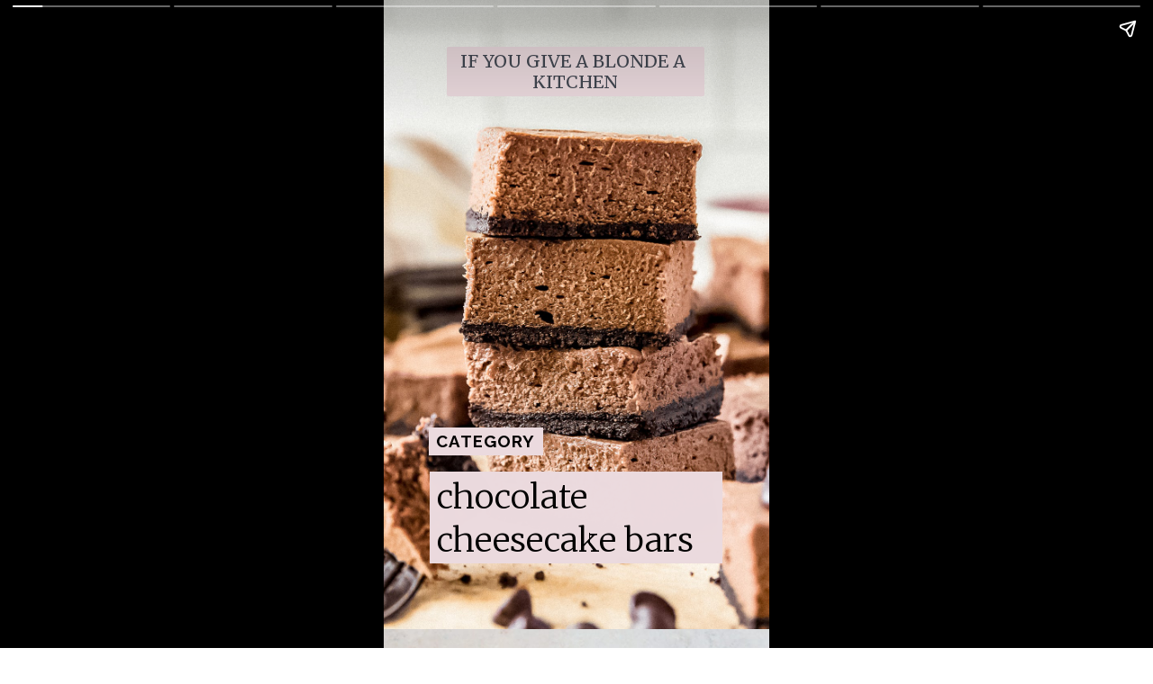

--- FILE ---
content_type: text/html; charset=utf-8
request_url: https://www.ifyougiveablondeakitchen.com/web-stories/chocolate-cheesecake-bars/
body_size: 9434
content:
<!DOCTYPE html>
<html amp="" lang="en-US" transformed="self;v=1" i-amphtml-layout=""><head><meta charset="utf-8"><meta name="viewport" content="width=device-width,minimum-scale=1"><link rel="modulepreload" href="https://cdn.ampproject.org/v0.mjs" as="script" crossorigin="anonymous"><link rel="preconnect" href="https://cdn.ampproject.org"><link rel="preload" as="script" href="https://cdn.ampproject.org/v0/amp-story-1.0.js"><style amp-runtime="" i-amphtml-version="012512221826001">html{overflow-x:hidden!important}html.i-amphtml-fie{height:100%!important;width:100%!important}html:not([amp4ads]),html:not([amp4ads]) body{height:auto!important}html:not([amp4ads]) body{margin:0!important}body{-webkit-text-size-adjust:100%;-moz-text-size-adjust:100%;-ms-text-size-adjust:100%;text-size-adjust:100%}html.i-amphtml-singledoc.i-amphtml-embedded{-ms-touch-action:pan-y pinch-zoom;touch-action:pan-y pinch-zoom}html.i-amphtml-fie>body,html.i-amphtml-singledoc>body{overflow:visible!important}html.i-amphtml-fie:not(.i-amphtml-inabox)>body,html.i-amphtml-singledoc:not(.i-amphtml-inabox)>body{position:relative!important}html.i-amphtml-ios-embed-legacy>body{overflow-x:hidden!important;overflow-y:auto!important;position:absolute!important}html.i-amphtml-ios-embed{overflow-y:auto!important;position:static}#i-amphtml-wrapper{overflow-x:hidden!important;overflow-y:auto!important;position:absolute!important;top:0!important;left:0!important;right:0!important;bottom:0!important;margin:0!important;display:block!important}html.i-amphtml-ios-embed.i-amphtml-ios-overscroll,html.i-amphtml-ios-embed.i-amphtml-ios-overscroll>#i-amphtml-wrapper{-webkit-overflow-scrolling:touch!important}#i-amphtml-wrapper>body{position:relative!important;border-top:1px solid transparent!important}#i-amphtml-wrapper+body{visibility:visible}#i-amphtml-wrapper+body .i-amphtml-lightbox-element,#i-amphtml-wrapper+body[i-amphtml-lightbox]{visibility:hidden}#i-amphtml-wrapper+body[i-amphtml-lightbox] .i-amphtml-lightbox-element{visibility:visible}#i-amphtml-wrapper.i-amphtml-scroll-disabled,.i-amphtml-scroll-disabled{overflow-x:hidden!important;overflow-y:hidden!important}amp-instagram{padding:54px 0px 0px!important;background-color:#fff}amp-iframe iframe{box-sizing:border-box!important}[amp-access][amp-access-hide]{display:none}[subscriptions-dialog],body:not(.i-amphtml-subs-ready) [subscriptions-action],body:not(.i-amphtml-subs-ready) [subscriptions-section]{display:none!important}amp-experiment,amp-live-list>[update]{display:none}amp-list[resizable-children]>.i-amphtml-loading-container.amp-hidden{display:none!important}amp-list [fetch-error],amp-list[load-more] [load-more-button],amp-list[load-more] [load-more-end],amp-list[load-more] [load-more-failed],amp-list[load-more] [load-more-loading]{display:none}amp-list[diffable] div[role=list]{display:block}amp-story-page,amp-story[standalone]{min-height:1px!important;display:block!important;height:100%!important;margin:0!important;padding:0!important;overflow:hidden!important;width:100%!important}amp-story[standalone]{background-color:#000!important;position:relative!important}amp-story-page{background-color:#757575}amp-story .amp-active>div,amp-story .i-amphtml-loader-background{display:none!important}amp-story-page:not(:first-of-type):not([distance]):not([active]){transform:translateY(1000vh)!important}amp-autocomplete{position:relative!important;display:inline-block!important}amp-autocomplete>input,amp-autocomplete>textarea{padding:0.5rem;border:1px solid rgba(0,0,0,.33)}.i-amphtml-autocomplete-results,amp-autocomplete>input,amp-autocomplete>textarea{font-size:1rem;line-height:1.5rem}[amp-fx^=fly-in]{visibility:hidden}amp-script[nodom],amp-script[sandboxed]{position:fixed!important;top:0!important;width:1px!important;height:1px!important;overflow:hidden!important;visibility:hidden}
/*# sourceURL=/css/ampdoc.css*/[hidden]{display:none!important}.i-amphtml-element{display:inline-block}.i-amphtml-blurry-placeholder{transition:opacity 0.3s cubic-bezier(0.0,0.0,0.2,1)!important;pointer-events:none}[layout=nodisplay]:not(.i-amphtml-element){display:none!important}.i-amphtml-layout-fixed,[layout=fixed][width][height]:not(.i-amphtml-layout-fixed){display:inline-block;position:relative}.i-amphtml-layout-responsive,[layout=responsive][width][height]:not(.i-amphtml-layout-responsive),[width][height][heights]:not([layout]):not(.i-amphtml-layout-responsive),[width][height][sizes]:not(img):not([layout]):not(.i-amphtml-layout-responsive){display:block;position:relative}.i-amphtml-layout-intrinsic,[layout=intrinsic][width][height]:not(.i-amphtml-layout-intrinsic){display:inline-block;position:relative;max-width:100%}.i-amphtml-layout-intrinsic .i-amphtml-sizer{max-width:100%}.i-amphtml-intrinsic-sizer{max-width:100%;display:block!important}.i-amphtml-layout-container,.i-amphtml-layout-fixed-height,[layout=container],[layout=fixed-height][height]:not(.i-amphtml-layout-fixed-height){display:block;position:relative}.i-amphtml-layout-fill,.i-amphtml-layout-fill.i-amphtml-notbuilt,[layout=fill]:not(.i-amphtml-layout-fill),body noscript>*{display:block;overflow:hidden!important;position:absolute;top:0;left:0;bottom:0;right:0}body noscript>*{position:absolute!important;width:100%;height:100%;z-index:2}body noscript{display:inline!important}.i-amphtml-layout-flex-item,[layout=flex-item]:not(.i-amphtml-layout-flex-item){display:block;position:relative;-ms-flex:1 1 auto;flex:1 1 auto}.i-amphtml-layout-fluid{position:relative}.i-amphtml-layout-size-defined{overflow:hidden!important}.i-amphtml-layout-awaiting-size{position:absolute!important;top:auto!important;bottom:auto!important}i-amphtml-sizer{display:block!important}@supports (aspect-ratio:1/1){i-amphtml-sizer.i-amphtml-disable-ar{display:none!important}}.i-amphtml-blurry-placeholder,.i-amphtml-fill-content{display:block;height:0;max-height:100%;max-width:100%;min-height:100%;min-width:100%;width:0;margin:auto}.i-amphtml-layout-size-defined .i-amphtml-fill-content{position:absolute;top:0;left:0;bottom:0;right:0}.i-amphtml-replaced-content,.i-amphtml-screen-reader{padding:0!important;border:none!important}.i-amphtml-screen-reader{position:fixed!important;top:0px!important;left:0px!important;width:4px!important;height:4px!important;opacity:0!important;overflow:hidden!important;margin:0!important;display:block!important;visibility:visible!important}.i-amphtml-screen-reader~.i-amphtml-screen-reader{left:8px!important}.i-amphtml-screen-reader~.i-amphtml-screen-reader~.i-amphtml-screen-reader{left:12px!important}.i-amphtml-screen-reader~.i-amphtml-screen-reader~.i-amphtml-screen-reader~.i-amphtml-screen-reader{left:16px!important}.i-amphtml-unresolved{position:relative;overflow:hidden!important}.i-amphtml-select-disabled{-webkit-user-select:none!important;-ms-user-select:none!important;user-select:none!important}.i-amphtml-notbuilt,[layout]:not(.i-amphtml-element),[width][height][heights]:not([layout]):not(.i-amphtml-element),[width][height][sizes]:not(img):not([layout]):not(.i-amphtml-element){position:relative;overflow:hidden!important;color:transparent!important}.i-amphtml-notbuilt:not(.i-amphtml-layout-container)>*,[layout]:not([layout=container]):not(.i-amphtml-element)>*,[width][height][heights]:not([layout]):not(.i-amphtml-element)>*,[width][height][sizes]:not([layout]):not(.i-amphtml-element)>*{display:none}amp-img:not(.i-amphtml-element)[i-amphtml-ssr]>img.i-amphtml-fill-content{display:block}.i-amphtml-notbuilt:not(.i-amphtml-layout-container),[layout]:not([layout=container]):not(.i-amphtml-element),[width][height][heights]:not([layout]):not(.i-amphtml-element),[width][height][sizes]:not(img):not([layout]):not(.i-amphtml-element){color:transparent!important;line-height:0!important}.i-amphtml-ghost{visibility:hidden!important}.i-amphtml-element>[placeholder],[layout]:not(.i-amphtml-element)>[placeholder],[width][height][heights]:not([layout]):not(.i-amphtml-element)>[placeholder],[width][height][sizes]:not([layout]):not(.i-amphtml-element)>[placeholder]{display:block;line-height:normal}.i-amphtml-element>[placeholder].amp-hidden,.i-amphtml-element>[placeholder].hidden{visibility:hidden}.i-amphtml-element:not(.amp-notsupported)>[fallback],.i-amphtml-layout-container>[placeholder].amp-hidden,.i-amphtml-layout-container>[placeholder].hidden{display:none}.i-amphtml-layout-size-defined>[fallback],.i-amphtml-layout-size-defined>[placeholder]{position:absolute!important;top:0!important;left:0!important;right:0!important;bottom:0!important;z-index:1}amp-img[i-amphtml-ssr]:not(.i-amphtml-element)>[placeholder]{z-index:auto}.i-amphtml-notbuilt>[placeholder]{display:block!important}.i-amphtml-hidden-by-media-query{display:none!important}.i-amphtml-element-error{background:red!important;color:#fff!important;position:relative!important}.i-amphtml-element-error:before{content:attr(error-message)}i-amp-scroll-container,i-amphtml-scroll-container{position:absolute;top:0;left:0;right:0;bottom:0;display:block}i-amp-scroll-container.amp-active,i-amphtml-scroll-container.amp-active{overflow:auto;-webkit-overflow-scrolling:touch}.i-amphtml-loading-container{display:block!important;pointer-events:none;z-index:1}.i-amphtml-notbuilt>.i-amphtml-loading-container{display:block!important}.i-amphtml-loading-container.amp-hidden{visibility:hidden}.i-amphtml-element>[overflow]{cursor:pointer;position:relative;z-index:2;visibility:hidden;display:initial;line-height:normal}.i-amphtml-layout-size-defined>[overflow]{position:absolute}.i-amphtml-element>[overflow].amp-visible{visibility:visible}template{display:none!important}.amp-border-box,.amp-border-box *,.amp-border-box :after,.amp-border-box :before{box-sizing:border-box}amp-pixel{display:none!important}amp-analytics,amp-auto-ads,amp-story-auto-ads{position:fixed!important;top:0!important;width:1px!important;height:1px!important;overflow:hidden!important;visibility:hidden}amp-story{visibility:hidden!important}html.i-amphtml-fie>amp-analytics{position:initial!important}[visible-when-invalid]:not(.visible),form [submit-error],form [submit-success],form [submitting]{display:none}amp-accordion{display:block!important}@media (min-width:1px){:where(amp-accordion>section)>:first-child{margin:0;background-color:#efefef;padding-right:20px;border:1px solid #dfdfdf}:where(amp-accordion>section)>:last-child{margin:0}}amp-accordion>section{float:none!important}amp-accordion>section>*{float:none!important;display:block!important;overflow:hidden!important;position:relative!important}amp-accordion,amp-accordion>section{margin:0}amp-accordion:not(.i-amphtml-built)>section>:last-child{display:none!important}amp-accordion:not(.i-amphtml-built)>section[expanded]>:last-child{display:block!important}
/*# sourceURL=/css/ampshared.css*/</style><meta name="amp-story-generator-name" content="Web Stories for WordPress"><meta name="amp-story-generator-version" content="1.42.0"><meta name="robots" content="index, follow, max-image-preview:large, max-snippet:-1, max-video-preview:-1"><meta name="description" content="These chocolate cheesecake bars are delicious and so easy to make! Just like brownie squares, these chocolate cheesecake bars are so rich with chocolate and silky flavors."><meta property="og:locale" content="en_US"><meta property="og:type" content="article"><meta property="og:title" content="Chocolate Cheesecake Bars"><meta property="og:description" content="These chocolate cheesecake bars are delicious and so easy to make! Just like brownie squares, these chocolate cheesecake bars are so rich with chocolate and silky flavors."><meta property="og:url" content="https://www.ifyougiveablondeakitchen.com/web-stories/chocolate-cheesecake-bars/"><meta property="og:site_name" content="If You Give a Blonde a Kitchen"><meta property="article:publisher" content="https://facebook.com/ifyougiveablondeakitchen/"><meta property="article:modified_time" content="2021-07-13T17:51:52+00:00"><meta property="og:image" content="https://www.ifyougiveablondeakitchen.com/wp-content/uploads/2021/06/chocolate-cheesecake-bars.jpeg"><meta property="og:image:width" content="1440"><meta property="og:image:height" content="1920"><meta property="og:image:type" content="image/jpeg"><meta name="twitter:card" content="summary_large_image"><meta name="twitter:site" content="@haleydwilliams"><meta name="twitter:label1" content="Est. reading time"><meta name="twitter:data1" content="1 minute"><meta property="og:locale" content="en_US"><meta property="og:type" content="article"><meta property="og:title" content="Chocolate Cheesecake Bars"><meta property="og:description" content="These chocolate cheesecake bars are delicious and so easy to make! Just like brownie squares, these chocolate cheesecake bars are so rich with chocolate and silky flavors. "><meta property="og:url" content="https://www.ifyougiveablondeakitchen.com/web-stories/chocolate-cheesecake-bars/"><meta property="og:site_name" content="If You Give a Blonde a Kitchen"><meta property="og:updated_time" content="2021-07-13T13:51:52+00:00"><meta property="article:published_time" content="2021-07-13T13:36:31+00:00"><meta property="article:modified_time" content="2021-07-13T13:51:52+00:00"><meta name="twitter:card" content="summary_large_image"><meta name="twitter:title" content="Chocolate Cheesecake Bars"><meta name="twitter:description" content="These chocolate cheesecake bars are delicious and so easy to make! Just like brownie squares, these chocolate cheesecake bars are so rich with chocolate and silky flavors. "><meta class="flipboard-article" content="These chocolate cheesecake bars are delicious and so easy to make! Just like brownie squares, these chocolate cheesecake bars are so rich with chocolate and silky flavors. "><meta property="og:image" content="https://www.ifyougiveablondeakitchen.com/wp-content/uploads/2021/06/chocolate-cheesecake-bars.jpeg"><meta name="twitter:image" content="https://www.ifyougiveablondeakitchen.com/wp-content/uploads/2021/06/chocolate-cheesecake-bars.jpeg"><meta property="og:image:width" content="1440"><meta property="og:image:height" content="1920"><link rel="preconnect" href="https://fonts.gstatic.com" crossorigin=""><link rel="dns-prefetch" href="https://fonts.gstatic.com"><link href="https://www.ifyougiveablondeakitchen.com/wp-content/uploads/2021/06/chocolate-cheesecake-bars-2.jpg" rel="preload" as="image"><link rel="preconnect" href="https://fonts.gstatic.com/" crossorigin=""><script async="" src="https://cdn.ampproject.org/v0.mjs" type="module" crossorigin="anonymous"></script><script async nomodule src="https://cdn.ampproject.org/v0.js" crossorigin="anonymous"></script><script async="" src="https://cdn.ampproject.org/v0/amp-story-1.0.mjs" custom-element="amp-story" type="module" crossorigin="anonymous"></script><script async nomodule src="https://cdn.ampproject.org/v0/amp-story-1.0.js" crossorigin="anonymous" custom-element="amp-story"></script><link href="https://fonts.googleapis.com/css2?display=swap&amp;family=Merriweather%3Awght%40300%3B400&amp;family=Raleway%3Awght%40700" rel="stylesheet"><style amp-custom="">amp-story-page{background-color:#131516}amp-story-grid-layer{overflow:visible}@media (max-aspect-ratio: 9 / 16){@media (min-aspect-ratio: 320 / 678){amp-story-grid-layer.grid-layer{margin-top:calc(( 100% / .5625 - 100% / .66666666666667 ) / 2)}}}.page-fullbleed-area{position:absolute;overflow:hidden;width:100%;left:0;height:calc(1.1851851851852 * 100%);top:calc(( 1 - 1.1851851851852 ) * 100% / 2)}.page-safe-area{overflow:visible;position:absolute;top:0;bottom:0;left:0;right:0;width:100%;height:calc(.84375 * 100%);margin:auto 0}.mask{position:absolute;overflow:hidden}.fill{position:absolute;top:0;left:0;right:0;bottom:0;margin:0}@media (prefers-reduced-motion: no-preference){.animation-wrapper{opacity:var(--initial-opacity);transform:var(--initial-transform)}}._951b836{background-color:#e9daca}._0e01dfe{position:absolute;pointer-events:none;left:0%;top:-9.25926%;width:100%;height:118.51852%;opacity:1}._254c3af{width:100%;height:100%;display:block;position:absolute;top:0;left:0}._a1b70b8{pointer-events:initial;width:100%;height:100%;display:block;position:absolute;top:0;left:0}._4c29e20{position:absolute;width:126.98413%;height:100%;left:-13.49206%;top:0%}._f5f423d{position:absolute;pointer-events:none;left:16.26214%;top:2.10356%;width:66.99029%;height:8.57605%;opacity:1}._4ee0afc{pointer-events:initial;width:100%;height:100%;display:block;position:absolute;top:0;left:0;border-radius:.72463768115942% .72463768115942% .72463768115942% .72463768115942%/3.7735849056604% 3.7735849056604% 3.7735849056604% 3.7735849056604%;background-clip:content-box;background-color:#ebdade}._28640dc{white-space:pre-wrap;overflow-wrap:break-word;word-break:break-word;margin:.19619565217391% 0;font-family:"Merriweather",serif;font-size:.307443em;line-height:1.2;text-align:center;padding:1.4492753623188% 2.8985507246377%;color:#000}._50a4fbd{color:#424751}._33b0990{position:absolute;pointer-events:none;left:11.65049%;top:67.96117%;width:29.61165%;height:4.69256%;opacity:1}._d91304f{pointer-events:initial;width:100%;height:100%;display:block;position:absolute;top:0;left:0;background-clip:content-box;background-color:#ebdade}._19be2ea{white-space:pre-wrap;overflow-wrap:break-word;word-break:break-word;margin:-1.6672131147541% 0;font-family:"Raleway",sans-serif;font-size:.291262em;line-height:1.4;text-align:left;padding:3.2786885245902% 6.5573770491803%;color:#000}._13497dd{font-weight:700;letter-spacing:.05em}._0e5cc2e{position:absolute;pointer-events:none;left:11.8932%;top:75.56634%;width:75.97087%;height:15.85761%;opacity:1}._d85ff64{width:100%;height:100%;display:block;position:absolute;top:0;left:0;--initial-opacity:1;--initial-transform:translate3d(-115.65495%,0px,0)}._75da10d{width:100%;height:100%;display:block;position:absolute;top:0;left:0;--initial-opacity:0;--initial-transform:none}._32eb1ef{width:100%;height:100%;display:block;position:absolute;top:0;left:0;--initial-opacity:1;--initial-transform:scale(.15)}._84319ec{white-space:pre-wrap;overflow-wrap:break-word;word-break:break-word;margin:-.24728434504792% 0;font-family:"Merriweather",serif;font-size:.582524em;line-height:1.3;text-align:initial;padding:1.2779552715655% 2.555910543131%;color:#000}._0689675{font-weight:300}._cd63487{position:absolute;pointer-events:none;left:53.15534%;top:86.08414%;width:.24272%;height:2.26537%;opacity:1}._099dc43{background-color:#000;will-change:transform}._e217a6f{background-color:#d7d4cf}._411385a{position:absolute;width:118.51852%;height:100%;left:-9.25926%;top:0%}._ffdd069{position:absolute;pointer-events:none;left:17.71845%;top:2.10356%;width:65.29126%;height:7.28155%;opacity:1}._28957d0{width:100%;height:100%;display:block;position:absolute;top:0;left:0;--initial-opacity:1;--initial-transform:translate3d(0px,1471.60563%,0)}._cf32dd7{pointer-events:initial;width:100%;height:100%;display:block;position:absolute;top:0;left:0;border-radius:.74349442379182% .74349442379182% .74349442379182% .74349442379182%/4.4444444444444% 4.4444444444444% 4.4444444444444% 4.4444444444444%;background-clip:content-box;background-color:#ebdade}._13225ac{white-space:pre-wrap;overflow-wrap:break-word;word-break:break-word;margin:.1589219330855% 0;font-family:"Merriweather",serif;font-size:.242718em;line-height:1.2;text-align:initial;padding:1.4869888475836% 2.9739776951673%;color:#000}._5e696c7{position:absolute;pointer-events:none;left:14.32039%;top:81.71521%;width:68.4466%;height:16.01942%;opacity:1}._876d95a{pointer-events:initial;width:100%;height:100%;display:block;position:absolute;top:0;left:0;border-radius:.70921985815603% .70921985815603% .70921985815603% .70921985815603%/2.020202020202% 2.020202020202% 2.020202020202% 2.020202020202%;background-clip:content-box;background-color:#ebdade}._f2d0f5b{white-space:pre-wrap;overflow-wrap:break-word;word-break:break-word;margin:.15159574468085% 0;font-family:"Merriweather",serif;font-size:.242718em;line-height:1.2;text-align:initial;padding:1.4184397163121% 2.8368794326241%;color:#000}._a2f6735{background-color:#d8d7d3}._7ad8db3{position:absolute;pointer-events:none;left:23.54369%;top:1.94175%;width:52.91262%;height:10.67961%;opacity:1}._c44c67d{pointer-events:initial;width:100%;height:100%;display:block;position:absolute;top:0;left:0;border-radius:.91743119266055% .91743119266055% .91743119266055% .91743119266055%/3.030303030303% 3.030303030303% 3.030303030303% 3.030303030303%;background-clip:content-box;background-color:#ebdade}._6b8a56c{white-space:pre-wrap;overflow-wrap:break-word;word-break:break-word;margin:.20917431192661% 0;font-family:"Merriweather",serif;font-size:.2589em;line-height:1.2;text-align:initial;padding:1.8348623853211% 3.6697247706422%;color:#000}._3448035{position:absolute;pointer-events:none;left:15.7767%;top:84.30421%;width:68.4466%;height:13.1068%;opacity:1}._21daef4{pointer-events:initial;width:100%;height:100%;display:block;position:absolute;top:0;left:0;border-radius:.70921985815603% .70921985815603% .70921985815603% .70921985815603%/2.4691358024691% 2.4691358024691% 2.4691358024691% 2.4691358024691%;background-clip:content-box;background-color:#ebdade}._3315ca4{background-color:#dedddb}._248b40e{position:absolute;pointer-events:none;left:19.17476%;top:3.72168%;width:61.65049%;height:7.60518%;opacity:1}._c92b3af{width:100%;height:100%;display:block;position:absolute;top:0;left:0;--initial-opacity:1;--initial-transform:translate3d(131.10235%,0px,0)}._1c5ef8d{pointer-events:initial;width:100%;height:100%;display:block;position:absolute;top:0;left:0;border-radius:.78740157480315% .78740157480315% .78740157480315% .78740157480315%/4.2553191489362% 4.2553191489362% 4.2553191489362% 4.2553191489362%;background-clip:content-box;background-color:#ebdade}._7b10f03{white-space:pre-wrap;overflow-wrap:break-word;word-break:break-word;margin:.17952755905512% 0;font-family:"Merriweather",serif;font-size:.2589em;line-height:1.2;text-align:initial;padding:1.5748031496063% 3.1496062992126%;color:#000}._9dc26bc{background-color:#cc9f7d}._afa4c8a{position:absolute;pointer-events:none;left:17.96117%;top:2.91262%;width:64.07767%;height:7.60518%;opacity:1}._438df89{pointer-events:initial;width:100%;height:100%;display:block;position:absolute;top:0;left:0;border-radius:.75757575757576% .75757575757576% .75757575757576% .75757575757576%/4.2553191489362% 4.2553191489362% 4.2553191489362% 4.2553191489362%;background-clip:content-box;background-color:#ebdade}._3742176{white-space:pre-wrap;overflow-wrap:break-word;word-break:break-word;margin:.17272727272727% 0;font-family:"Merriweather",serif;font-size:.2589em;line-height:1.2;text-align:initial;padding:1.5151515151515% 3.030303030303%;color:#000}._f9fd8d1{background-color:#c49e82}._6bdf073{position:absolute;pointer-events:none;left:15.29126%;top:3.23625%;width:69.17476%;height:11.8123%;opacity:1}._25fa4db{width:100%;height:100%;display:block;position:absolute;top:0;left:0;--initial-opacity:1;--initial-transform:translate3d(122.45614%,0px,0)}._fb8db83{width:100%;height:100%;display:block;position:absolute;top:0;left:0;--initial-opacity:1;--initial-transform:rotateZ(180deg)}._9a56ae1{pointer-events:initial;width:100%;height:100%;display:block;position:absolute;top:0;left:0;border-radius:.70175438596491% .70175438596491% .70175438596491% .70175438596491%/2.7397260273973% 2.7397260273973% 2.7397260273973% 2.7397260273973%;background-clip:content-box;background-color:#ebdade}._7296982{white-space:pre-wrap;overflow-wrap:break-word;word-break:break-word;margin:.14% 0;font-family:"Merriweather",serif;font-size:.226537em;line-height:1.2;text-align:initial;padding:1.4035087719298% 2.8070175438596%;color:#000}._3aaa492{position:absolute;pointer-events:none;left:16.74757%;top:2.75081%;width:67.71845%;height:10.19417%;opacity:1}._8870d7a{pointer-events:initial;width:100%;height:100%;display:block;position:absolute;top:0;left:0;border-radius:.7168458781362% .7168458781362% .7168458781362% .7168458781362%/3.1746031746032% 3.1746031746032% 3.1746031746032% 3.1746031746032%;background-clip:content-box;background-color:#ebdade}._f9c2767{white-space:pre-wrap;overflow-wrap:break-word;word-break:break-word;margin:.15322580645161% 0;font-family:"Merriweather",serif;font-size:.242718em;line-height:1.2;text-align:initial;padding:1.4336917562724% 2.8673835125448%;color:#000}

/*# sourceURL=amp-custom.css */</style><title>Chocolate Cheesecake Bars – If You Give a Blonde a Kitchen</title><link rel="canonical" href="https://www.ifyougiveablondeakitchen.com/web-stories/chocolate-cheesecake-bars/"><script type="application/ld+json" class="yoast-schema-graph">{"@context":"https://schema.org","@graph":[{"@type":"Article","@id":"https://www.ifyougiveablondeakitchen.com/web-stories/chocolate-cheesecake-bars/#article","isPartOf":{"@id":"https://www.ifyougiveablondeakitchen.com/web-stories/chocolate-cheesecake-bars/"},"author":{"name":"Britt40A","@id":"https://www.ifyougiveablondeakitchen.com/#/schema/person/d52b1917a8c5203d3d9519687f1cbdde"},"headline":"Chocolate Cheesecake Bars","datePublished":"2021-07-13T17:36:31+00:00","dateModified":"2021-07-13T17:51:52+00:00","mainEntityOfPage":{"@id":"https://www.ifyougiveablondeakitchen.com/web-stories/chocolate-cheesecake-bars/"},"wordCount":146,"publisher":{"@id":"https://www.ifyougiveablondeakitchen.com/#organization"},"image":{"@id":"https://www.ifyougiveablondeakitchen.com/web-stories/chocolate-cheesecake-bars/#primaryimage"},"thumbnailUrl":"https://www.ifyougiveablondeakitchen.com/wp-content/uploads/2021/06/chocolate-cheesecake-bars.jpeg","inLanguage":"en-US"},{"@type":"WebPage","@id":"https://www.ifyougiveablondeakitchen.com/web-stories/chocolate-cheesecake-bars/","url":"https://www.ifyougiveablondeakitchen.com/web-stories/chocolate-cheesecake-bars/","name":"Chocolate Cheesecake Bars &#8211; If You Give a Blonde a Kitchen","isPartOf":{"@id":"https://www.ifyougiveablondeakitchen.com/#website"},"primaryImageOfPage":{"@id":"https://www.ifyougiveablondeakitchen.com/web-stories/chocolate-cheesecake-bars/#primaryimage"},"image":{"@id":"https://www.ifyougiveablondeakitchen.com/web-stories/chocolate-cheesecake-bars/#primaryimage"},"thumbnailUrl":"https://www.ifyougiveablondeakitchen.com/wp-content/uploads/2021/06/chocolate-cheesecake-bars.jpeg","datePublished":"2021-07-13T17:36:31+00:00","dateModified":"2021-07-13T17:51:52+00:00","breadcrumb":{"@id":"https://www.ifyougiveablondeakitchen.com/web-stories/chocolate-cheesecake-bars/#breadcrumb"},"inLanguage":"en-US","potentialAction":[{"@type":"ReadAction","target":["https://www.ifyougiveablondeakitchen.com/web-stories/chocolate-cheesecake-bars/"]}]},{"@type":"ImageObject","inLanguage":"en-US","@id":"https://www.ifyougiveablondeakitchen.com/web-stories/chocolate-cheesecake-bars/#primaryimage","url":"https://www.ifyougiveablondeakitchen.com/wp-content/uploads/2021/06/chocolate-cheesecake-bars.jpeg","contentUrl":"https://www.ifyougiveablondeakitchen.com/wp-content/uploads/2021/06/chocolate-cheesecake-bars.jpeg","width":1440,"height":1920,"caption":"Chocolate cheesecake bars"},{"@type":"BreadcrumbList","@id":"https://www.ifyougiveablondeakitchen.com/web-stories/chocolate-cheesecake-bars/#breadcrumb","itemListElement":[{"@type":"ListItem","position":1,"name":"Home","item":"https://www.ifyougiveablondeakitchen.com/"},{"@type":"ListItem","position":2,"name":"If You Give a Blonde a Kitchen Web Stories","item":"https://www.ifyougiveablondeakitchen.com/web-stories/"},{"@type":"ListItem","position":3,"name":"Chocolate Cheesecake Bars"}]},{"@type":"WebSite","@id":"https://www.ifyougiveablondeakitchen.com/#website","url":"https://www.ifyougiveablondeakitchen.com/","name":"If You Give a Blonde a Kitchen","description":"Easy Homemade Baking Recipes","publisher":{"@id":"https://www.ifyougiveablondeakitchen.com/#organization"},"potentialAction":[{"@type":"SearchAction","target":{"@type":"EntryPoint","urlTemplate":"https://www.ifyougiveablondeakitchen.com/?s={search_term_string}"},"query-input":{"@type":"PropertyValueSpecification","valueRequired":true,"valueName":"search_term_string"}}],"inLanguage":"en-US"},{"@type":"Organization","@id":"https://www.ifyougiveablondeakitchen.com/#organization","name":"If You Give a Blonde a Kitchen","url":"https://www.ifyougiveablondeakitchen.com/","logo":{"@type":"ImageObject","inLanguage":"en-US","@id":"https://www.ifyougiveablondeakitchen.com/#/schema/logo/image/","url":"https://www.ifyougiveablondeakitchen.com/wp-content/uploads/2022/08/ifyougiveablondeakitchen_square.png","contentUrl":"https://www.ifyougiveablondeakitchen.com/wp-content/uploads/2022/08/ifyougiveablondeakitchen_square.png","width":600,"height":600,"caption":"If You Give a Blonde a Kitchen"},"image":{"@id":"https://www.ifyougiveablondeakitchen.com/#/schema/logo/image/"},"sameAs":["https://facebook.com/ifyougiveablondeakitchen/","https://x.com/haleydwilliams","https://www.instagram.com/ifyougiveablondeakitchen/","https://www.pinterest.com/haleydwilliams/","https://www.youtube.com/channel/UCW-CdcOLAhipGau3S6vVYIA"]},{"@type":"Person","@id":"https://www.ifyougiveablondeakitchen.com/#/schema/person/d52b1917a8c5203d3d9519687f1cbdde","name":"Britt40A","url":"https://www.ifyougiveablondeakitchen.com/author/britt40a/"}]}</script><link rel="https://api.w.org/" href="https://www.ifyougiveablondeakitchen.com/wp-json/"><link rel="alternate" title="JSON" type="application/json" href="https://www.ifyougiveablondeakitchen.com/wp-json/web-stories/v1/web-story/31752"><link rel="EditURI" type="application/rsd+xml" title="RSD" href="https://www.ifyougiveablondeakitchen.com/xmlrpc.php?rsd"><link rel="prev" title="Easiest Triple Berry Crumble" href="https://www.ifyougiveablondeakitchen.com/web-stories/easiest-triple-berry-crumble/"><link rel="next" title="Sprinkle Sugar Cookies" href="https://www.ifyougiveablondeakitchen.com/web-stories/sprinkle-sugar-cookies/"><link rel="shortlink" href="https://www.ifyougiveablondeakitchen.com/?p=31752"><link rel="alternate" title="oEmbed (JSON)" type="application/json+oembed" href="https://www.ifyougiveablondeakitchen.com/wp-json/oembed/1.0/embed?url=https%3A%2F%2Fwww.ifyougiveablondeakitchen.com%2Fweb-stories%2Fchocolate-cheesecake-bars%2F"><link rel="alternate" title="oEmbed (XML)" type="text/xml+oembed" href="https://www.ifyougiveablondeakitchen.com/wp-json/oembed/1.0/embed?url=https%3A%2F%2Fwww.ifyougiveablondeakitchen.com%2Fweb-stories%2Fchocolate-cheesecake-bars%2F&amp;format=xml"><script amp-onerror="">document.querySelector("script[src*='/v0.js']").onerror=function(){document.querySelector('style[amp-boilerplate]').textContent=''}</script><style amp-boilerplate="">body{-webkit-animation:-amp-start 8s steps(1,end) 0s 1 normal both;-moz-animation:-amp-start 8s steps(1,end) 0s 1 normal both;-ms-animation:-amp-start 8s steps(1,end) 0s 1 normal both;animation:-amp-start 8s steps(1,end) 0s 1 normal both}@-webkit-keyframes -amp-start{from{visibility:hidden}to{visibility:visible}}@-moz-keyframes -amp-start{from{visibility:hidden}to{visibility:visible}}@-ms-keyframes -amp-start{from{visibility:hidden}to{visibility:visible}}@-o-keyframes -amp-start{from{visibility:hidden}to{visibility:visible}}@keyframes -amp-start{from{visibility:hidden}to{visibility:visible}}</style><noscript><style amp-boilerplate="">body{-webkit-animation:none;-moz-animation:none;-ms-animation:none;animation:none}</style></noscript><link rel="stylesheet" amp-extension="amp-story" href="https://cdn.ampproject.org/v0/amp-story-1.0.css"><script amp-story-dvh-polyfill="">"use strict";if(!self.CSS||!CSS.supports||!CSS.supports("height:1dvh")){function e(){document.documentElement.style.setProperty("--story-dvh",innerHeight/100+"px","important")}addEventListener("resize",e,{passive:!0}),e()}</script></head><body><amp-story standalone="" publisher="If You Give a Blonde a Kitchen" publisher-logo-src="https://www.ifyougiveablondeakitchen.com/wp-content/uploads/2016/05/favicon-512.png" title="Chocolate Cheesecake Bars " poster-portrait-src="https://www.ifyougiveablondeakitchen.com/wp-content/uploads/2021/06/chocolate-cheesecake-bars-640x853.jpeg" class="i-amphtml-layout-container" i-amphtml-layout="container"><amp-story-page id="d2f162b9-dd25-4475-b3c4-f5154da51fb9" auto-advance-after="7s" class="i-amphtml-layout-container" i-amphtml-layout="container"><amp-story-animation layout="nodisplay" trigger="visibility" class="i-amphtml-layout-nodisplay" hidden="hidden" i-amphtml-layout="nodisplay"><script type="application/json">[{"selector":"#anim-874c67cd-204d-4ba0-aafe-146ac7d0ece7 [data-leaf-element=\"true\"]","keyframes":{"transform":["translate(0%, 0%) scale(1.5)","translate(0%, 0%) scale(1)"]},"delay":0,"duration":1000,"easing":"cubic-bezier(.3,0,.55,1)","fill":"forwards"}]</script></amp-story-animation><amp-story-animation layout="nodisplay" trigger="visibility" class="i-amphtml-layout-nodisplay" hidden="hidden" i-amphtml-layout="nodisplay"><script type="application/json">[{"selector":"#anim-2501b9bc-eeeb-4754-a2fb-eed716e25c98","keyframes":{"transform":["translate3d(-115.65495%, 0px, 0)","translate3d(0px, 0px, 0)"]},"delay":0,"duration":600,"easing":"cubic-bezier(0.4, 0.4, 0.0, 1)","fill":"both"}]</script></amp-story-animation><amp-story-animation layout="nodisplay" trigger="visibility" class="i-amphtml-layout-nodisplay" hidden="hidden" i-amphtml-layout="nodisplay"><script type="application/json">[{"selector":"#anim-53bdc35d-0dc7-48e3-93eb-c57c19bd0a68","keyframes":{"opacity":[0,1]},"delay":0,"duration":600,"easing":"cubic-bezier(0.4, 0.4, 0.0, 1)","fill":"both"}]</script></amp-story-animation><amp-story-animation layout="nodisplay" trigger="visibility" class="i-amphtml-layout-nodisplay" hidden="hidden" i-amphtml-layout="nodisplay"><script type="application/json">[{"selector":"#anim-ac10f5ac-f3cc-4797-99bd-b0b8b8883cad","keyframes":{"transform":["scale(0.15)","scale(1)"]},"delay":0,"duration":600,"easing":"cubic-bezier(0.4, 0.4, 0.0, 1)","fill":"forwards"}]</script></amp-story-animation><amp-story-grid-layer template="vertical" aspect-ratio="412:618" class="grid-layer i-amphtml-layout-container" i-amphtml-layout="container" style="--aspect-ratio:412/618;"><div class="_951b836 page-fullbleed-area"><div class="page-safe-area"><div class="_0e01dfe"><div id="anim-874c67cd-204d-4ba0-aafe-146ac7d0ece7" class="_254c3af animation-wrapper"><div class="_a1b70b8 mask" id="el-94ce52aa-cd1f-4fc4-88dd-5e6dfadc53de"><div data-leaf-element="true" class="_4c29e20"><amp-img layout="fill" src="https://www.ifyougiveablondeakitchen.com/wp-content/uploads/2021/06/chocolate-cheesecake-bars-2.jpg" alt="One stack of chocolate cheesecake bars" srcset="https://www.ifyougiveablondeakitchen.com/wp-content/uploads/2021/06/chocolate-cheesecake-bars-2.jpg 1200w, https://www.ifyougiveablondeakitchen.com/wp-content/uploads/2021/06/chocolate-cheesecake-bars-2-728x1019.jpg 728w, https://www.ifyougiveablondeakitchen.com/wp-content/uploads/2021/06/chocolate-cheesecake-bars-2-340x476.jpg 340w" class="i-amphtml-layout-fill i-amphtml-layout-size-defined" i-amphtml-layout="fill"></amp-img></div></div></div></div></div></div></amp-story-grid-layer><amp-story-grid-layer template="vertical" aspect-ratio="412:618" class="grid-layer i-amphtml-layout-container" i-amphtml-layout="container" style="--aspect-ratio:412/618;"><div class="page-fullbleed-area"><div class="page-safe-area"><div class="_f5f423d"><div id="el-35cb27ba-ea24-453a-b985-91c415c77508" class="_4ee0afc"><p class="_28640dc fill"><span class="_50a4fbd">IF YOU GIVE A BLONDE A KITCHEN</span></p></div></div><div class="_33b0990"><div id="el-bc5ee524-73ea-4911-b78b-307b149d374b" class="_d91304f"><p class="_19be2ea fill"><span class="_13497dd">CATEGORY</span></p></div></div><div class="_0e5cc2e"><div id="anim-2501b9bc-eeeb-4754-a2fb-eed716e25c98" class="_d85ff64 animation-wrapper"><div id="anim-53bdc35d-0dc7-48e3-93eb-c57c19bd0a68" class="_75da10d animation-wrapper"><div id="anim-ac10f5ac-f3cc-4797-99bd-b0b8b8883cad" class="_32eb1ef animation-wrapper"><div id="el-32bd4ba1-1990-4cca-8d00-355c98aa06ae" class="_d91304f"><p class="_84319ec fill"><span class="_0689675">chocolate cheesecake bars</span></p></div></div></div></div></div><div class="_cd63487"><div class="_a1b70b8 mask" id="el-a7747d2e-f23a-4500-9f8a-092895bb2d82"><div class="_099dc43 fill"></div></div></div></div></div></amp-story-grid-layer><amp-story-page-attachment layout="nodisplay" href="https://www.ifyougiveablondeakitchen.com/chocolate-cheesecake-bars/" data-cta-text="Learn more" class="i-amphtml-layout-nodisplay" hidden="hidden" i-amphtml-layout="nodisplay"></amp-story-page-attachment></amp-story-page><amp-story-page id="8fa250c4-83f3-4233-bd83-09924e7116f0" auto-advance-after="7s" class="i-amphtml-layout-container" i-amphtml-layout="container"><amp-story-animation layout="nodisplay" trigger="visibility" class="i-amphtml-layout-nodisplay" hidden="hidden" i-amphtml-layout="nodisplay"><script type="application/json">[{"selector":"#anim-b4c5fe9e-a8e9-4d2a-892d-68abdde34528","keyframes":{"transform":["translate3d(0px, 1471.60563%, 0)","translate3d(0px, 0px, 0)"]},"delay":0,"duration":600,"easing":"cubic-bezier(0.2, 0.6, 0.0, 1)","fill":"both"}]</script></amp-story-animation><amp-story-grid-layer template="vertical" aspect-ratio="412:618" class="grid-layer i-amphtml-layout-container" i-amphtml-layout="container" style="--aspect-ratio:412/618;"><div class="_e217a6f page-fullbleed-area"><div class="page-safe-area"><div class="_0e01dfe"><div class="_a1b70b8 mask" id="el-6224162e-b8e2-4c64-a342-fa2f181f6f6f"><div data-leaf-element="true" class="_411385a"><amp-img layout="fill" src="https://www.ifyougiveablondeakitchen.com/wp-content/uploads/2021/06/chocolate-cheesecake-bars-steps.jpg" alt="Bowl of cream cheese with chocolate and eggs" srcset="https://www.ifyougiveablondeakitchen.com/wp-content/uploads/2021/06/chocolate-cheesecake-bars-steps.jpg 1200w, https://www.ifyougiveablondeakitchen.com/wp-content/uploads/2021/06/chocolate-cheesecake-bars-steps-1024x1536.jpg 1024w, https://www.ifyougiveablondeakitchen.com/wp-content/uploads/2021/06/chocolate-cheesecake-bars-steps-728x1092.jpg 728w, https://www.ifyougiveablondeakitchen.com/wp-content/uploads/2021/06/chocolate-cheesecake-bars-steps-340x510.jpg 340w, https://www.ifyougiveablondeakitchen.com/wp-content/uploads/2021/06/chocolate-cheesecake-bars-steps-150x225.jpg 150w" class="i-amphtml-layout-fill i-amphtml-layout-size-defined" i-amphtml-layout="fill"></amp-img></div></div></div></div></div></amp-story-grid-layer><amp-story-grid-layer template="vertical" aspect-ratio="412:618" class="grid-layer i-amphtml-layout-container" i-amphtml-layout="container" style="--aspect-ratio:412/618;"><div class="page-fullbleed-area"><div class="page-safe-area"><div class="_ffdd069"><div id="anim-b4c5fe9e-a8e9-4d2a-892d-68abdde34528" class="_28957d0 animation-wrapper"><div id="el-36cf255f-cb3e-441a-9f78-8e10d44c9ed7" class="_cf32dd7"><p class="_13225ac fill"><span class="_50a4fbd">Line a pan with parchment paper, lightly spray with cooking spray.</span></p></div></div></div><div class="_5e696c7"><div id="el-535fbcbe-f028-4cb2-9087-9693ce349b2e" class="_876d95a"><p class="_f2d0f5b fill">Combine crushed Oreo cookies with melted butter until all crumbs are moistened. Press crumb mixture into bottom of prepared pan. Set aside.</p></div></div></div></div></amp-story-grid-layer></amp-story-page><amp-story-page id="9e7a90aa-12a8-4204-adc5-e7444280ff03" auto-advance-after="7s" class="i-amphtml-layout-container" i-amphtml-layout="container"><amp-story-grid-layer template="vertical" aspect-ratio="412:618" class="grid-layer i-amphtml-layout-container" i-amphtml-layout="container" style="--aspect-ratio:412/618;"><div class="_a2f6735 page-fullbleed-area"><div class="page-safe-area"><div class="_0e01dfe"><div class="_a1b70b8 mask" id="el-02937d3b-5148-4d76-8202-e55898f0d7ce"><div data-leaf-element="true" class="_411385a"><amp-img layout="fill" src="https://www.ifyougiveablondeakitchen.com/wp-content/uploads/2021/06/chocolate-cheesecake-bars-steps-2.jpg" alt="Cream cheese and chocolate" srcset="https://www.ifyougiveablondeakitchen.com/wp-content/uploads/2021/06/chocolate-cheesecake-bars-steps-2.jpg 1200w, https://www.ifyougiveablondeakitchen.com/wp-content/uploads/2021/06/chocolate-cheesecake-bars-steps-2-1024x1536.jpg 1024w, https://www.ifyougiveablondeakitchen.com/wp-content/uploads/2021/06/chocolate-cheesecake-bars-steps-2-728x1092.jpg 728w, https://www.ifyougiveablondeakitchen.com/wp-content/uploads/2021/06/chocolate-cheesecake-bars-steps-2-340x510.jpg 340w, https://www.ifyougiveablondeakitchen.com/wp-content/uploads/2021/06/chocolate-cheesecake-bars-steps-2-150x225.jpg 150w" class="i-amphtml-layout-fill i-amphtml-layout-size-defined" i-amphtml-layout="fill"></amp-img></div></div></div></div></div></amp-story-grid-layer><amp-story-grid-layer template="vertical" aspect-ratio="412:618" class="grid-layer i-amphtml-layout-container" i-amphtml-layout="container" style="--aspect-ratio:412/618;"><div class="page-fullbleed-area"><div class="page-safe-area"><div class="_7ad8db3"><div id="el-6e1fe417-b962-4c37-97e7-43712a6b0dab" class="_c44c67d"><p class="_6b8a56c fill"><span class="_50a4fbd">Melt chocolate chips in microwave until melted. Preheat oven to 325° F.</span></p></div></div><div class="_3448035"><div id="el-a70ac72f-dfa0-4ade-97e5-2ace752889d9" class="_21daef4"><p class="_f2d0f5b fill"><span class="_50a4fbd">Beat cream cheese, about 1 minute. Add in sugar &amp; vanilla, beat well. Add cooled melted chocolate &amp; mix again until combined.</span></p></div></div></div></div></amp-story-grid-layer></amp-story-page><amp-story-page id="08ffef5e-6b35-4586-bf74-b90008e7bd73" auto-advance-after="7s" class="i-amphtml-layout-container" i-amphtml-layout="container"><amp-story-animation layout="nodisplay" trigger="visibility" class="i-amphtml-layout-nodisplay" hidden="hidden" i-amphtml-layout="nodisplay"><script type="application/json">[{"selector":"#anim-0ec7ad69-78dd-4e3b-a57f-e04bec189289","keyframes":{"transform":["translate3d(131.10235%, 0px, 0)","translate3d(0px, 0px, 0)"]},"delay":0,"duration":600,"easing":"cubic-bezier(0.2, 0.6, 0.0, 1)","fill":"both"}]</script></amp-story-animation><amp-story-grid-layer template="vertical" aspect-ratio="412:618" class="grid-layer i-amphtml-layout-container" i-amphtml-layout="container" style="--aspect-ratio:412/618;"><div class="_3315ca4 page-fullbleed-area"><div class="page-safe-area"><div class="_0e01dfe"><div class="_a1b70b8 mask" id="el-03bfd6bc-b13b-4ee0-9db0-25572c0d4177"><div data-leaf-element="true" class="_411385a"><amp-img layout="fill" src="https://www.ifyougiveablondeakitchen.com/wp-content/uploads/2021/06/chocolate-cheesecake-bars-steps-3.jpg" alt="Chocolate cream cheese and an egg" srcset="https://www.ifyougiveablondeakitchen.com/wp-content/uploads/2021/06/chocolate-cheesecake-bars-steps-3.jpg 1200w, https://www.ifyougiveablondeakitchen.com/wp-content/uploads/2021/06/chocolate-cheesecake-bars-steps-3-1024x1536.jpg 1024w, https://www.ifyougiveablondeakitchen.com/wp-content/uploads/2021/06/chocolate-cheesecake-bars-steps-3-728x1092.jpg 728w, https://www.ifyougiveablondeakitchen.com/wp-content/uploads/2021/06/chocolate-cheesecake-bars-steps-3-340x510.jpg 340w, https://www.ifyougiveablondeakitchen.com/wp-content/uploads/2021/06/chocolate-cheesecake-bars-steps-3-150x225.jpg 150w" class="i-amphtml-layout-fill i-amphtml-layout-size-defined" i-amphtml-layout="fill"></amp-img></div></div></div></div></div></amp-story-grid-layer><amp-story-grid-layer template="vertical" aspect-ratio="412:618" class="grid-layer i-amphtml-layout-container" i-amphtml-layout="container" style="--aspect-ratio:412/618;"><div class="page-fullbleed-area"><div class="page-safe-area"><div class="_248b40e"><div id="anim-0ec7ad69-78dd-4e3b-a57f-e04bec189289" class="_c92b3af animation-wrapper"><div id="el-e2ee34fd-2529-40d0-9372-16406963fa0f" class="_1c5ef8d"><p class="_7b10f03 fill"><span class="_50a4fbd">Add the eggs one at a time. Scrape the edges at your stir.</span></p></div></div></div></div></div></amp-story-grid-layer></amp-story-page><amp-story-page id="2fdb9992-0584-4d9d-84b6-383343492826" auto-advance-after="7s" class="i-amphtml-layout-container" i-amphtml-layout="container"><amp-story-grid-layer template="vertical" aspect-ratio="412:618" class="grid-layer i-amphtml-layout-container" i-amphtml-layout="container" style="--aspect-ratio:412/618;"><div class="_9dc26bc page-fullbleed-area"><div class="page-safe-area"><div class="_0e01dfe"><div class="_a1b70b8 mask" id="el-74f01720-bd47-4c24-a4ee-e8385651d323"><div data-leaf-element="true" class="_411385a"><amp-img layout="fill" src="https://www.ifyougiveablondeakitchen.com/wp-content/uploads/2021/06/chocolate-cheesecake-bars-steps-5.jpg" alt="Chocolate cream cheese mixture going over cookie crumbs" srcset="https://www.ifyougiveablondeakitchen.com/wp-content/uploads/2021/06/chocolate-cheesecake-bars-steps-5.jpg 1200w, https://www.ifyougiveablondeakitchen.com/wp-content/uploads/2021/06/chocolate-cheesecake-bars-steps-5-1024x1536.jpg 1024w, https://www.ifyougiveablondeakitchen.com/wp-content/uploads/2021/06/chocolate-cheesecake-bars-steps-5-728x1092.jpg 728w, https://www.ifyougiveablondeakitchen.com/wp-content/uploads/2021/06/chocolate-cheesecake-bars-steps-5-340x510.jpg 340w, https://www.ifyougiveablondeakitchen.com/wp-content/uploads/2021/06/chocolate-cheesecake-bars-steps-5-150x225.jpg 150w" class="i-amphtml-layout-fill i-amphtml-layout-size-defined" i-amphtml-layout="fill"></amp-img></div></div></div></div></div></amp-story-grid-layer><amp-story-grid-layer template="vertical" aspect-ratio="412:618" class="grid-layer i-amphtml-layout-container" i-amphtml-layout="container" style="--aspect-ratio:412/618;"><div class="page-fullbleed-area"><div class="page-safe-area"><div class="_afa4c8a"><div id="el-35c24720-e1a8-49f9-9d49-9fc9090aab77" class="_438df89"><p class="_3742176 fill"><span class="_50a4fbd">Pour the cream cheese mixture over the packed cookie crumbs.</span></p></div></div></div></div></amp-story-grid-layer></amp-story-page><amp-story-page id="80025323-71af-4cf5-8052-b2accf312aa3" auto-advance-after="7s" class="i-amphtml-layout-container" i-amphtml-layout="container"><amp-story-animation layout="nodisplay" trigger="visibility" class="i-amphtml-layout-nodisplay" hidden="hidden" i-amphtml-layout="nodisplay"><script type="application/json">[{"selector":"#anim-32dc07ee-02f8-41d5-8357-98ddeebc1c96","keyframes":{"transform":["translate3d(122.45614%, 0px, 0)","translate3d(0px, 0px, 0)"]},"delay":0,"duration":870,"easing":"cubic-bezier(.2, 0, .8, 1)","fill":"both"}]</script></amp-story-animation><amp-story-animation layout="nodisplay" trigger="visibility" class="i-amphtml-layout-nodisplay" hidden="hidden" i-amphtml-layout="nodisplay"><script type="application/json">[{"selector":"#anim-afc2a21e-7343-4129-92d9-117d94fbcdb9","keyframes":[{"transform":"rotateZ(180deg)"},{"transform":"rotateZ(0deg)"}],"delay":0,"duration":1000,"easing":"cubic-bezier(.2, 0, .5, 1)","fill":"forwards"}]</script></amp-story-animation><amp-story-grid-layer template="vertical" aspect-ratio="412:618" class="grid-layer i-amphtml-layout-container" i-amphtml-layout="container" style="--aspect-ratio:412/618;"><div class="_f9fd8d1 page-fullbleed-area"><div class="page-safe-area"><div class="_0e01dfe"><div class="_a1b70b8 mask" id="el-bdb7e72b-4951-4a16-ac49-5e5b261cf3f3"><div data-leaf-element="true" class="_411385a"><amp-img layout="fill" src="https://www.ifyougiveablondeakitchen.com/wp-content/uploads/2021/06/chocolate-cheesecake-bars-steps-6.jpg" alt="Cheesecake mixture going into pan" srcset="https://www.ifyougiveablondeakitchen.com/wp-content/uploads/2021/06/chocolate-cheesecake-bars-steps-6.jpg 1200w, https://www.ifyougiveablondeakitchen.com/wp-content/uploads/2021/06/chocolate-cheesecake-bars-steps-6-1024x1536.jpg 1024w, https://www.ifyougiveablondeakitchen.com/wp-content/uploads/2021/06/chocolate-cheesecake-bars-steps-6-728x1092.jpg 728w, https://www.ifyougiveablondeakitchen.com/wp-content/uploads/2021/06/chocolate-cheesecake-bars-steps-6-340x510.jpg 340w, https://www.ifyougiveablondeakitchen.com/wp-content/uploads/2021/06/chocolate-cheesecake-bars-steps-6-150x225.jpg 150w" class="i-amphtml-layout-fill i-amphtml-layout-size-defined" i-amphtml-layout="fill"></amp-img></div></div></div></div></div></amp-story-grid-layer><amp-story-grid-layer template="vertical" aspect-ratio="412:618" class="grid-layer i-amphtml-layout-container" i-amphtml-layout="container" style="--aspect-ratio:412/618;"><div class="page-fullbleed-area"><div class="page-safe-area"><div class="_6bdf073"><div id="anim-32dc07ee-02f8-41d5-8357-98ddeebc1c96" class="_25fa4db animation-wrapper"><div id="anim-afc2a21e-7343-4129-92d9-117d94fbcdb9" class="_fb8db83 animation-wrapper"><div id="el-83b340a4-22c1-4c8f-beba-57b3658b2501" class="_9a56ae1"><p class="_7296982 fill"><span class="_50a4fbd">Smooth the edges. Bake in the oven for 40-45 minutes. Turn off oven and leave cheesecake in oven with door to oven cracked for 1 hour.</span></p></div></div></div></div></div></div></amp-story-grid-layer></amp-story-page><amp-story-page id="f4cbc7cc-caee-45d2-9cc6-e955cdfb4e53" auto-advance-after="7s" class="i-amphtml-layout-container" i-amphtml-layout="container"><amp-story-animation layout="nodisplay" trigger="visibility" class="i-amphtml-layout-nodisplay" hidden="hidden" i-amphtml-layout="nodisplay"><script type="application/json">[{"selector":"#anim-07ae6111-f17d-46ed-93a5-492fd518c888 [data-leaf-element=\"true\"]","keyframes":{"transform":["translate3d(10.624999761074031%, 0, 0) translate(25%, 0%) scale(1.5)","translate3d(0%, 0, 0) translate(0%, 0%) scale(1)"]},"delay":0,"duration":1000,"easing":"cubic-bezier(.14,.34,.47,.9)","fill":"forwards"}]</script></amp-story-animation><amp-story-grid-layer template="vertical" aspect-ratio="412:618" class="grid-layer i-amphtml-layout-container" i-amphtml-layout="container" style="--aspect-ratio:412/618;"><div class="_951b836 page-fullbleed-area"><div class="page-safe-area"><div class="_0e01dfe"><div id="anim-07ae6111-f17d-46ed-93a5-492fd518c888" class="_254c3af animation-wrapper"><div class="_a1b70b8 mask" id="el-e090d534-ab0d-4055-9eae-9da7228f1db6"><div data-leaf-element="true" class="_4c29e20"><amp-img layout="fill" src="https://www.ifyougiveablondeakitchen.com/wp-content/uploads/2021/06/chocolate-cheesecake-bars-2.jpg" alt="One stack of chocolate cheesecake bars" srcset="https://www.ifyougiveablondeakitchen.com/wp-content/uploads/2021/06/chocolate-cheesecake-bars-2.jpg 1200w, https://www.ifyougiveablondeakitchen.com/wp-content/uploads/2021/06/chocolate-cheesecake-bars-2-1097x1536.jpg 1097w, https://www.ifyougiveablondeakitchen.com/wp-content/uploads/2021/06/chocolate-cheesecake-bars-2-728x1019.jpg 728w, https://www.ifyougiveablondeakitchen.com/wp-content/uploads/2021/06/chocolate-cheesecake-bars-2-340x476.jpg 340w, https://www.ifyougiveablondeakitchen.com/wp-content/uploads/2021/06/chocolate-cheesecake-bars-2-150x210.jpg 150w" class="i-amphtml-layout-fill i-amphtml-layout-size-defined" i-amphtml-layout="fill"></amp-img></div></div></div></div></div></div></amp-story-grid-layer><amp-story-grid-layer template="vertical" aspect-ratio="412:618" class="grid-layer i-amphtml-layout-container" i-amphtml-layout="container" style="--aspect-ratio:412/618;"><div class="page-fullbleed-area"><div class="page-safe-area"><div class="_3aaa492"><div id="el-bff74f98-6948-4769-81d0-1972f1180776" class="_8870d7a"><p class="_f9c2767 fill"><span class="_50a4fbd">Allow the cheesecake to completely cool prior to refrigerating. Allow to chill for 4 hours before slicing.</span></p></div></div></div></div></amp-story-grid-layer><amp-story-page-attachment layout="nodisplay" href="https://www.ifyougiveablondeakitchen.com/chocolate-cheesecake-bars/" data-cta-text="Learn more" class="i-amphtml-layout-nodisplay" hidden="hidden" i-amphtml-layout="nodisplay"></amp-story-page-attachment></amp-story-page><amp-story-social-share layout="nodisplay" class="i-amphtml-layout-nodisplay" hidden="hidden" i-amphtml-layout="nodisplay"><script type="application/json">{"shareProviders":[{"provider":"twitter"},{"provider":"linkedin"},{"provider":"email"},{"provider":"system"}]}</script></amp-story-social-share></amp-story></body></html>

<!-- This website is like a Rocket, isn't it? Performance optimized by WP Rocket. Learn more: https://wp-rocket.me -->